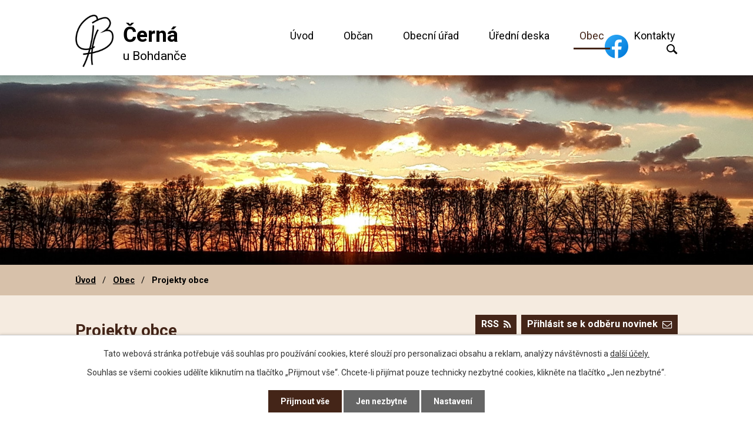

--- FILE ---
content_type: text/html; charset=utf-8
request_url: https://www.cerna-u-bohdance.cz/projekty-obce
body_size: 11358
content:
<!DOCTYPE html>
<html lang="cs" data-lang-system="cs">
	<head>



		<!--[if IE]><meta http-equiv="X-UA-Compatible" content="IE=EDGE"><![endif]-->
			<meta name="viewport" content="width=device-width, initial-scale=1, user-scalable=yes">
			<meta http-equiv="content-type" content="text/html; charset=utf-8" />
			<meta name="robots" content="index,follow" />
			<meta name="author" content="Antee s.r.o." />
			<meta name="description" content="Obec Černá u Bohdanče se nachází v okrese Pardubice, kraj Pardubický. Žije zde okolo 530 obyvatel." />
			<meta name="keywords" content="Černá u Bohdanče" />
			<meta name="viewport" content="width=device-width, initial-scale=1, user-scalable=yes" />
<title>Obec | Projekty obce</title>

		<link rel="stylesheet" type="text/css" href="https://cdn.antee.cz/jqueryui/1.8.20/css/smoothness/jquery-ui-1.8.20.custom.css?v=2" integrity="sha384-969tZdZyQm28oZBJc3HnOkX55bRgehf7P93uV7yHLjvpg/EMn7cdRjNDiJ3kYzs4" crossorigin="anonymous" />
		<link rel="stylesheet" type="text/css" href="/style.php?nid=SVFDSUU=&amp;ver=1768399196" />
		<link rel="stylesheet" type="text/css" href="/css/libs.css?ver=1768399900" />
		<link rel="stylesheet" type="text/css" href="https://cdn.antee.cz/genericons/genericons/genericons.css?v=2" integrity="sha384-DVVni0eBddR2RAn0f3ykZjyh97AUIRF+05QPwYfLtPTLQu3B+ocaZm/JigaX0VKc" crossorigin="anonymous" />

		<script src="/js/jquery/jquery-3.0.0.min.js" ></script>
		<script src="/js/jquery/jquery-migrate-3.1.0.min.js" ></script>
		<script src="/js/jquery/jquery-ui.min.js" ></script>
		<script src="/js/jquery/jquery.ui.touch-punch.min.js" ></script>
		<script src="/js/libs.min.js?ver=1768399900" ></script>
		<script src="/js/ipo.min.js?ver=1768399889" ></script>
			<script src="/js/locales/cs.js?ver=1768399196" ></script>

			<script src='https://www.google.com/recaptcha/api.js?hl=cs&render=explicit' ></script>

		<link href="/rozpocty-a-financni-dokumenty?action=atom" type="application/atom+xml" rel="alternate" title="Rozpočty a finanční dokumenty">
		<link href="/uredni-deska?action=atom" type="application/atom+xml" rel="alternate" title="Úřední deska">
		<link href="/aktualne?action=atom" type="application/atom+xml" rel="alternate" title="Nejbližší akce">
		<link href="/odpadove-hospodarstvi-old?action=atom" type="application/atom+xml" rel="alternate" title="Odpadové hospodářství x">
		<link href="/oznameni-hlaseni?action=atom" type="application/atom+xml" rel="alternate" title="Oznámení a hlášení">
		<link href="/sluzby-obcanum-x?action=atom" type="application/atom+xml" rel="alternate" title="Služby občanům x">
		<link href="/odpadove-hospodarstvi?action=atom" type="application/atom+xml" rel="alternate" title="Odpadové hospodářství">
		<link href="/sluzby-obcanum?action=atom" type="application/atom+xml" rel="alternate" title="Služby občanům">
		<link href="/sport-kultura?action=atom" type="application/atom+xml" rel="alternate" title="Sport a kultura">
		<link href="/obchody-restaurace?action=atom" type="application/atom+xml" rel="alternate" title="Obchody a restaurace">
		<link href="/projekty-obce?action=atom" type="application/atom+xml" rel="alternate" title="Projekty obce">
<link rel="preload" href="https://fonts.googleapis.com/css?family=Roboto:400,500,700&amp;display=fallback&amp;subset=latin-ext" as="font">
<link href="https://fonts.googleapis.com/css?family=Roboto:400,500,700&amp;display=fallback&amp;subset=latin-ext" rel="stylesheet">
<link href="/image.php?nid=17793&amp;oid=7355441" rel="icon" type="image/png">
<link rel="shortcut icon" href="/image.php?nid=17793&amp;oid=7355441">
<script>
ipo.api.live("body", function(el){
//přesun patičky
$(el).find("#ipocopyright").insertAfter("#ipocontainer");
//přidání třídy action-button
$(el).find(".backlink").addClass("action-button");
//přesun vyhledávání do hlavičky
$(el).find(".elasticSearchForm").appendTo(".vyhledavani");
});
</script>
<script>
//funkce pro zobrazování a skrývání vyhledávání
ipo.api.live(".vyhledavani .ikona-lupa", function(el){
$(el).click(function() {
var width = $(document).width();
$(this).toggleClass("search-active");
if($(this).hasClass("search-active")) {
$(this).text('X');
$(this).attr("title","Zavřít vyhledávání");
} else {
$(this).removeClass("search-active");
$(this).attr("title","Otevřít vyhledávání");
}
$(".elasticSearchForm").animate({width: "toggle"});
});
});
</script>
<script>
//funkce na fixní hlavičku
/*ipo.api.live("body", function(el){
var header = $('.header-inner__container');
var topmenu = $('#ipotopmenuwrapper');
var WindowWidth = $(window).width();
if (WindowWidth > 1025) {
$(window).scroll(function () {
if ($(this).scrollTop() >= 0) {
header.addClass("f-header");
topmenu.addClass("f-menu");
}
if ($(this).scrollTop() == 0) {
header.removeClass("f-header");
topmenu.removeClass("f-menu");
}
});
}
});*/
</script>





<link rel="preload" href="/image.php?nid=17793&amp;oid=7355401" as="image">

	</head>

	<body id="page8982902" class="subpage8982902 subpage7203566"
			
			data-nid="17793"
			data-lid="CZ"
			data-oid="8982902"
			data-layout-pagewidth="1024"
			
			data-slideshow-timer="3"
			
						
				
				data-layout="responsive" data-viewport_width_responsive="1024"
			>



							<div id="snippet-cookiesConfirmation-euCookiesSnp">			<div id="cookieChoiceInfo" class="cookie-choices-info template_1">
					<p>Tato webová stránka potřebuje váš souhlas pro používání cookies, které slouží pro personalizaci obsahu a reklam, analýzy návštěvnosti a 
						<a class="cookie-button more" href="https://navody.antee.cz/cookies" target="_blank">další účely.</a>
					</p>
					<p>
						Souhlas se všemi cookies udělíte kliknutím na tlačítko „Přijmout vše“. Chcete-li přijímat pouze technicky nezbytné cookies, klikněte na tlačítko „Jen nezbytné“.
					</p>
				<div class="buttons">
					<a class="cookie-button action-button ajax" id="cookieChoiceButton" rel=”nofollow” href="/projekty-obce?do=cookiesConfirmation-acceptAll">Přijmout vše</a>
					<a class="cookie-button cookie-button--settings action-button ajax" rel=”nofollow” href="/projekty-obce?do=cookiesConfirmation-onlyNecessary">Jen nezbytné</a>
					<a class="cookie-button cookie-button--settings action-button ajax" rel=”nofollow” href="/projekty-obce?do=cookiesConfirmation-openSettings">Nastavení</a>
				</div>
			</div>
</div>				<div id="ipocontainer">

			<div class="menu-toggler">

				<span>Menu</span>
				<span class="genericon genericon-menu"></span>
			</div>

			<span id="back-to-top">

				<i class="fa fa-angle-up"></i>
			</span>

			<div id="ipoheader">

				<div class="header-inner__container">
	<div class="row header-inner layout-container">
		<div class="logo">

			<a title="Obec Černá u Bohdanče" href="/" class="header-logo">
				<span class="logo-obce"><img src="/image.php?nid=17793&amp;oid=7355401" alt="Logo obce"></span> <!--LOGO BEZ VLAJEK-->
				<!--<span class="logo-obce"><img src="/image.php?nid=17793&oid=8867686" alt="Logo obce" /></span>-->
				<span class="nazev-obce"><span>Černá</span> <span>u Bohdanče</span></span>
			</a>
		</div>
		<div class="icon-facebook">
			<a href="https://www.facebook.com/profile.php?id=100090547164129"><img src="/image.php?nid=17793&amp;oid=9837540" alt="Logo facebook"></a>
		</div>
		<div class="vyhledavani">
			<span title="Otevřít vyhledávání" class="ikona-lupa">Ikona</span>
		</div>
	</div>
</div>



<div class="subpage-background">
	
		 
		<div class="boxImage">
			<div style="background-image:url(/image.php?oid=7355403&amp;nid=17793);"></div>
		</div>
		 
		
	
</div>			</div>

			<div id="ipotopmenuwrapper">

				<div id="ipotopmenu">
<h4 class="hiddenMenu">Horní menu</h4>
<ul class="topmenulevel1"><li class="topmenuitem1 noborder" id="ipomenu7200424"><a href="/">Úvod</a></li><li class="topmenuitem1" id="ipomenu7203569"><a href="/obcan">Občan</a><ul class="topmenulevel2"><li class="topmenuitem2" id="ipomenu7279917"><a href="/oznameni-hlaseni">Oznámení a hlášení</a></li><li class="topmenuitem2" id="ipomenu7617628"><a href="/sluzby-obcanum">Služby občanům</a></li><li class="topmenuitem2" id="ipomenu7617253"><a href="/odpadove-hospodarstvi">Odpadové hospodářství</a><ul class="topmenulevel3"><li class="topmenuitem3" id="ipomenu9788910"><a href="/informace-o-odpadovem-hospodarstvi-dle-60-odst-4-zakona-c-5412020-sb-o-odpadech">Informace o odpadovém hospodářství dle § 60 odst. 4, Zákona č. 541/2020 Sb., o odpadech</a></li></ul></li><li class="topmenuitem2" id="ipomenu7203570"><a href="/aktualne">Nejbližší akce</a></li><li class="topmenuitem2" id="ipomenu7619761"><a href="/sport-kultura">Sport a kultura</a><ul class="topmenulevel3"><li class="topmenuitem3" id="ipomenu7594231"><a href="/rezervace-sportoviste">Rezervace sportoviště</a></li></ul></li><li class="topmenuitem2" id="ipomenu7203576"><a href="/fotogalerie">Fotogalerie</a></li></ul></li><li class="topmenuitem1" id="ipomenu7200426"><a href="/obecni-urad">Obecní úřad</a><ul class="topmenulevel2"><li class="topmenuitem2" id="ipomenu7200427"><a href="/zakladni-informace">Základní informace</a></li><li class="topmenuitem2" id="ipomenu7200428"><a href="/popis-uradu">Popis úřadu</a></li><li class="topmenuitem2" id="ipomenu7200430"><a href="/vyhlasky-zakony">Obecně závazné vyhlášky a nařízení obce, Všeobecné právní předpisy</a></li><li class="topmenuitem2" id="ipomenu7200429"><a href="/poskytovani-informaci-prijem-podani">Poskytování informací, příjem podání</a></li><li class="topmenuitem2" id="ipomenu7200432"><a href="/elektronicka-podatelna">Elektronická podatelna</a></li><li class="topmenuitem2" id="ipomenu7200436"><a href="/povinne-zverejnovane-informace">Povinně zveřejňované informace</a></li><li class="topmenuitem2" id="ipomenu7200438"><a href="/verejne-zakazky">Veřejné zakázky</a></li><li class="topmenuitem2" id="ipomenu7687870"><a href="/gdpr">GDPR</a></li><li class="topmenuitem2" id="ipomenu7203578"><a href="https://cro.justice.cz" target="_blank">Registr oznámení</a></li><li class="topmenuitem2" id="ipomenu7659981"><a href="https://www.edpp.cz/povodnovy-plan/cerna-u-bohdance/" target="_blank">Povodňový plán</a></li><li class="topmenuitem2" id="ipomenu11828178"><a href="http://www.pardubickykraj.cz/informace-verejnosti-pro-objekty-se-stanovenou-zonou-havarijniho-planovani/99648/zona-semtinzone" target="_top">Informace veřejnosti pro objekty se stanovenou zónou havarijního plánování - SEMTINZONE</a></li><li class="topmenuitem2" id="ipomenu9238709"><a href="/rad-ohlasovny-pozaru">Řád ohlašovny požáru</a></li><li class="topmenuitem2" id="ipomenu9670732"><a href="/pozarni-rad-obce">Požární řád obce</a></li></ul></li><li class="topmenuitem1" id="ipomenu7200433"><a href="/uredni-deska">Úřední deska</a></li><li class="topmenuitem1 active" id="ipomenu7203566"><a href="/obec">Obec</a><ul class="topmenulevel2"><li class="topmenuitem2 active" id="ipomenu8982902"><a href="/projekty-obce">Projekty obce</a></li><li class="topmenuitem2" id="ipomenu8757332"><a href="/vedeni-obce">Vedení obce</a></li><li class="topmenuitem2" id="ipomenu8277955"><a href="/zastupitelstvo">Zastupitelstvo</a></li><li class="topmenuitem2" id="ipomenu7203575"><a href="/znak-obce">Znak obce</a></li><li class="topmenuitem2" id="ipomenu7203573"><a href="/historie-obce">Historie obce</a></li></ul></li><li class="topmenuitem1" id="ipomenu7356169"><a href="/kontakty">Kontakty</a></li></ul>
					<div class="cleartop"></div>
				</div>
			</div>
			<div id="ipomain">
				<div class="elasticSearchForm elasticSearch-container" id="elasticSearch-form-7860546" >
	<h4 class="newsheader">Vyhledat</h4>
	<div class="newsbody">
<form action="/projekty-obce?do=mainSection-elasticSearchForm-7860546-form-submit" method="post" id="frm-mainSection-elasticSearchForm-7860546-form">
<label hidden="" for="frmform-q">Fulltextové vyhledávání</label><input type="text" placeholder="Vyhledat v textu" autocomplete="off" name="q" id="frmform-q" value=""> 			<input type="submit" value="Hledat" class="action-button">
			<div class="elasticSearch-autocomplete"></div>
</form>
	</div>
</div>

<script >

	app.index.requireElasticSearchAutocomplete('frmform-q', "\/vyhledat?do=autocomplete");
</script>
<div class="data-aggregator-calendar" id="data-aggregator-calendar-7280012">
	<h4 class="newsheader">Kalendář akcí</h4>
	<div class="newsbody">
<div id="snippet-mainSection-dataAggregatorCalendar-7280012-cal"><div class="blog-cal ui-datepicker-inline ui-datepicker ui-widget ui-widget-content ui-helper-clearfix ui-corner-all">
	<div class="ui-datepicker-header ui-widget-header ui-helper-clearfix ui-corner-all">
		<a class="ui-datepicker-prev ui-corner-all ajax" href="/projekty-obce?mainSection-dataAggregatorCalendar-7280012-date=202512&amp;do=mainSection-dataAggregatorCalendar-7280012-reload" title="Předchozí měsíc">
			<span class="ui-icon ui-icon-circle-triangle-w">Předchozí</span>
		</a>
		<a class="ui-datepicker-next ui-corner-all ajax" href="/projekty-obce?mainSection-dataAggregatorCalendar-7280012-date=202602&amp;do=mainSection-dataAggregatorCalendar-7280012-reload" title="Následující měsíc">
			<span class="ui-icon ui-icon-circle-triangle-e">Následující</span>
		</a>
		<div class="ui-datepicker-title">Leden 2026</div>
	</div>
	<table class="ui-datepicker-calendar">
		<thead>
			<tr>
				<th title="Pondělí">P</th>
				<th title="Úterý">Ú</th>
				<th title="Středa">S</th>
				<th title="Čtvrtek">Č</th>
				<th title="Pátek">P</th>
				<th title="Sobota">S</th>
				<th title="Neděle">N</th>
			</tr>

		</thead>
		<tbody>
			<tr>

				<td>

						<span class="tooltip ui-state-default ui-datepicker-other-month">29</span>
				</td>
				<td>

						<span class="tooltip ui-state-default ui-datepicker-other-month">30</span>
				</td>
				<td>

						<span class="tooltip ui-state-default ui-datepicker-other-month">31</span>
				</td>
				<td>

						<span class="tooltip ui-state-default day-off holiday" title="Nový rok">1</span>
				</td>
				<td>

						<span class="tooltip ui-state-default">2</span>
				</td>
				<td>

						<span class="tooltip ui-state-default saturday day-off">3</span>
				</td>
				<td>

						<span class="tooltip ui-state-default sunday day-off">4</span>
				</td>
			</tr>
			<tr>

				<td>

						<span class="tooltip ui-state-default">5</span>
				</td>
				<td>

						<span class="tooltip ui-state-default">6</span>
				</td>
				<td>

						<span class="tooltip ui-state-default">7</span>
				</td>
				<td>

						<span class="tooltip ui-state-default">8</span>
				</td>
				<td>

						<span class="tooltip ui-state-default">9</span>
				</td>
				<td>

						<span class="tooltip ui-state-default saturday day-off">10</span>
				</td>
				<td>

						<span class="tooltip ui-state-default sunday day-off">11</span>
				</td>
			</tr>
			<tr>

				<td>

						<span class="tooltip ui-state-default">12</span>
				</td>
				<td>

						<span class="tooltip ui-state-default">13</span>
				</td>
				<td>

						<span class="tooltip ui-state-default">14</span>
				</td>
				<td>

						<span class="tooltip ui-state-default">15</span>
				</td>
				<td>

						<span class="tooltip ui-state-default">16</span>
				</td>
				<td>

						<span class="tooltip ui-state-default saturday day-off ui-state-highlight ui-state-active">17</span>
				</td>
				<td>

						<span class="tooltip ui-state-default sunday day-off">18</span>
				</td>
			</tr>
			<tr>

				<td>

						<span class="tooltip ui-state-default">19</span>
				</td>
				<td>

					<a data-tooltip-content="#tooltip-content-calendar-20260120-7280012" class="tooltip ui-state-default" href="/oznameni-hlaseni/zapis-do-1-rocniku-zs-zivanice" title="Zápis do 1. ročníku ZŠ Živanice">20</a>
					<div class="tooltip-wrapper">
						<div id="tooltip-content-calendar-20260120-7280012">
							<div>Zápis do 1. ročníku ZŠ Živanice</div>
						</div>
					</div>
				</td>
				<td>

						<span class="tooltip ui-state-default">21</span>
				</td>
				<td>

						<span class="tooltip ui-state-default">22</span>
				</td>
				<td>

						<span class="tooltip ui-state-default">23</span>
				</td>
				<td>

						<span class="tooltip ui-state-default saturday day-off">24</span>
				</td>
				<td>

						<span class="tooltip ui-state-default sunday day-off">25</span>
				</td>
			</tr>
			<tr>

				<td>

						<span class="tooltip ui-state-default">26</span>
				</td>
				<td>

						<span class="tooltip ui-state-default">27</span>
				</td>
				<td>

						<span class="tooltip ui-state-default">28</span>
				</td>
				<td>

						<span class="tooltip ui-state-default">29</span>
				</td>
				<td>

						<span class="tooltip ui-state-default">30</span>
				</td>
				<td>

						<span class="tooltip ui-state-default saturday day-off">31</span>
				</td>
				<td>

						<span class="tooltip ui-state-default sunday day-off ui-datepicker-other-month">1</span>
				</td>
			</tr>
		</tbody>
	</table>
</div>
</div>	</div>
</div>

				<div id="ipomainframe">
					<div id="ipopage">
<div id="iponavigation">
	<h5 class="hiddenMenu">Drobečková navigace</h5>
	<p>
			<a href="/">Úvod</a> <span class="separator">&gt;</span>
			<a href="/obec">Obec</a> <span class="separator">&gt;</span>
			<span class="currentPage">Projekty obce</span>
	</p>

</div>
						<div class="ipopagetext">
							<div class="blog view-default content simple with-subscribe">
								
								<h1>Projekty obce</h1>

<div id="snippet--flash"></div>
								
																	
<div class="subscribe-toolbar">
		<a href="/projekty-obce?action=addSubscriber" class="action-button"><i class="fa fa-envelope-o"></i> Přihlásit se k odběru novinek</a>
	<a href="/projekty-obce?action=atom" class="action-button tooltip" data-tooltip-content="#tooltip-content"><i class="fa fa-rss"></i> RSS</a>
	<div class="tooltip-wrapper">

		<span id="tooltip-content">Více informací naleznete <a href=/projekty-obce?action=rssGuide>zde</a>.</span>
	</div>
</div>
<hr class="cleaner">
	<div class="paragraph">
		<p style="text-align: center;"><span class="huge-text"><strong>Projekty obce dokončené/realizované/plánované včetně publicity poskytovatelů financování</strong></span></p>			</div>
			<div class="tags table-row auto type-tags">
<form action="/projekty-obce?do=multiTagsRenderer-multiChoiceTags-submit" method="post" id="frm-multiTagsRenderer-multiChoiceTags">
			<a class="box-by-content" href="/projekty-obce" title="Ukázat všechny články">Štítky:</a>
<span><input type="checkbox" name="tags[]" id="frm-multiTagsRenderer-multiChoiceTagsiChoiceTags-tags-0" value="2018"><label for="frm-multiTagsRenderer-multiChoiceTagsiChoiceTags-tags-0">2018</label><br></span><span><input type="checkbox" name="tags[]" id="frm-multiTagsRenderer-multiChoiceTagsiChoiceTags-tags-1" value="2019"><label for="frm-multiTagsRenderer-multiChoiceTagsiChoiceTags-tags-1">2019</label><br></span><span><input type="checkbox" name="tags[]" id="frm-multiTagsRenderer-multiChoiceTagsiChoiceTags-tags-2" value="2020"><label for="frm-multiTagsRenderer-multiChoiceTagsiChoiceTags-tags-2">2020</label><br></span><span><input type="checkbox" name="tags[]" id="frm-multiTagsRenderer-multiChoiceTagsiChoiceTags-tags-3" value="2021"><label for="frm-multiTagsRenderer-multiChoiceTagsiChoiceTags-tags-3">2021</label><br></span><span><input type="checkbox" name="tags[]" id="frm-multiTagsRenderer-multiChoiceTagsiChoiceTags-tags-4" value="2022"><label for="frm-multiTagsRenderer-multiChoiceTagsiChoiceTags-tags-4">2022</label><br></span><span><input type="checkbox" name="tags[]" id="frm-multiTagsRenderer-multiChoiceTagsiChoiceTags-tags-5" value="2023"><label for="frm-multiTagsRenderer-multiChoiceTagsiChoiceTags-tags-5">2023</label><br></span><span><input type="checkbox" name="tags[]" id="frm-multiTagsRenderer-multiChoiceTagsiChoiceTags-tags-6" value="2024"><label for="frm-multiTagsRenderer-multiChoiceTagsiChoiceTags-tags-6">2024</label><br></span><span><input type="checkbox" name="tags[]" id="frm-multiTagsRenderer-multiChoiceTagsiChoiceTags-tags-7" value="Dokončeno"><label for="frm-multiTagsRenderer-multiChoiceTagsiChoiceTags-tags-7">Dokončeno</label><br></span><span><input type="checkbox" name="tags[]" id="frm-multiTagsRenderer-multiChoiceTagsiChoiceTags-tags-8" value="Připravováno"><label for="frm-multiTagsRenderer-multiChoiceTagsiChoiceTags-tags-8">Připravováno</label><br></span><span><input type="checkbox" name="tags[]" id="frm-multiTagsRenderer-multiChoiceTagsiChoiceTags-tags-9" value="V realizaci"><label for="frm-multiTagsRenderer-multiChoiceTagsiChoiceTags-tags-9">V realizaci</label><br></span> <input type="submit" class="action-button" name="filter" id="frmmultiChoiceTags-filter" value="Filtrovat"> </form>
	</div>
	<script >
	$(document).ready(function() {
		$('.tags-selection select[multiple]').select2({
			placeholder: 'Vyberte štítky',
		  	width: '300px'
		});
		$('#frmmultiSelectTags-tags').change(function() {
			$('#frm-multiTagsRenderer-multiSelectTags input[type="submit"]').click();
		});
		$('#frm-multiTagsRenderer-multiChoiceTags input[type="checkbox"]').change(function() {
			$('#frm-multiTagsRenderer-multiChoiceTags input[type="submit"]').click();
		});
	})
</script>


<div class="articles">
		<div class="article" data-article-id="657088" data-article-tags="2023, V realizaci">
		<h2><a href="/projekty-obce/rekonstrukce-ou">Rekonstrukce OÚ</a></h2>
		<div class="articleText">
				<a href="/projekty-obce/rekonstrukce-ou">
					<img alt="" class="show-detail rightFloat introImage" loading="lazy" width="256" height="144" data-src="/image.php?nid=17793&amp;oid=9137661&amp;width=256&amp;height=144">
				</a>
		<p>Rekonstrukce &quot;Obecní dům Černá u Bohdanče&quot;</p>
		</div>
		<hr class="cleaner">
		<hr>
				<div class="article-footer">
																<p class="published">Publikováno 21. 6. 2022 12:52</p>
		</div>
			</div>
		<div class="article" data-article-id="837118" data-article-tags="2023, Připravováno">
		<h2><a href="/projekty-obce/vystavba-ms-cerna-u-bohdance">Výstavba MŠ Černá u Bohdanče</a></h2>
		<div class="articleText">
				<a href="/projekty-obce/vystavba-ms-cerna-u-bohdance">
					<img alt="MŠ Černá u Bohdanče - vizualizace" class="show-detail rightFloat introImage" loading="lazy" width="256" height="144" data-src="/image.php?nid=17793&amp;oid=10666908&amp;width=256&amp;height=144">
				</a>
		<p>Výstavba MŠ Černá u Bohdanče</p>
		</div>
		<hr class="cleaner">
		<hr>
				<div class="article-footer">
																<p class="published">Publikováno 27. 12. 2023 12:10</p>
		</div>
			</div>
		<div class="article" data-article-id="928879" data-article-tags="2024, V realizaci">
		<h2><a href="/projekty-obce/projektova-priprava-rekonstrukce-mistnich-komunikaci-v-cerne-u-bohdance">Projektová příprava - Rekonstrukce místních komunikací v Černé u Bohdanče</a></h2>
		<div class="articleText">
				<a href="/projekty-obce/projektova-priprava-rekonstrukce-mistnich-komunikaci-v-cerne-u-bohdance">
					<img alt="" class="show-detail rightFloat introImage" loading="lazy" width="256" height="341" data-src="/image.php?nid=17793&amp;oid=11440445&amp;width=256&amp;height=341">
				</a>
		<p></p>
		</div>
		<hr class="cleaner">
		<hr>
				<div class="article-footer">
																<p class="published">Publikováno 13. 9. 2024 16:59</p>
		</div>
			</div>
		<div class="article" data-article-id="659637" data-article-tags="V realizaci">
		<h2><a href="/projekty-obce/vystavba-pozarni-zbrojnice-cerna-u-bohdance">Výstavba požární zbrojnice Černá u Bohdanče</a></h2>
		<div class="articleText">
				<a href="/projekty-obce/vystavba-pozarni-zbrojnice-cerna-u-bohdance">
					<img alt="Výstavba požární zbrojnice" class="show-detail rightFloat introImage" loading="lazy" width="256" height="198" data-src="/image.php?nid=17793&amp;oid=9169191&amp;width=256&amp;height=198">
				</a>
		<p>Spolufinancováno Generálním ředitelstvím HZS</p>
		</div>
		<hr class="cleaner">
		<hr>
				<div class="article-footer">
																<p class="published">Publikováno 29. 6. 2022 16:05</p>
		</div>
			</div>
		<div class="article" data-article-id="802598" data-article-tags="2023, Dokončeno">
		<h2><a href="/projekty-obce/novy-hasicsky-prives-pro-obecni-jednotku">Nový hasičský přívěs pro obecní jednotku (Dokončeno 2023)</a></h2>
		<div class="articleText">
				<a href="/projekty-obce/novy-hasicsky-prives-pro-obecni-jednotku">
					<img alt="Hasičský přívěs JSDH obce Černá u Bohdanče" class="show-detail rightFloat introImage" loading="lazy" width="256" height="192" data-src="/image.php?nid=17793&amp;oid=10350786&amp;width=256&amp;height=192">
				</a>
		<p>Dotace z Programu rozvoje venkova ČR (SZIF)</p>
		</div>
		<hr class="cleaner">
		<hr>
				<div class="article-footer">
																<p class="published">Publikováno 25. 9. 2023 13:17</p>
		</div>
			</div>
		<div class="article" data-article-id="771131" data-article-tags="2023, Dokončeno">
		<h2><a href="/projekty-obce/rekonstrukce-verejneho-osvetleni-podel-chodniku-u-silnice-iii32225-cerna-u-bohdance">Rekonstrukce veřejného osvětlení podél chodníku u silnice III/32225 (Dokončeno 2023)</a></h2>
		<div class="articleText">
				<a href="/projekty-obce/rekonstrukce-verejneho-osvetleni-podel-chodniku-u-silnice-iii32225-cerna-u-bohdance">
					<img alt="LED osvětlení" class="show-detail rightFloat introImage" loading="lazy" width="256" height="192" data-src="/image.php?nid=17793&amp;oid=10096366&amp;width=256&amp;height=192">
				</a>
		<p>Financováno z rozpočtu obce</p>
		</div>
		<hr class="cleaner">
		<hr>
				<div class="article-footer">
																<p class="published">Publikováno 12. 6. 2023 9:19</p>
		</div>
			</div>
		<div class="article" data-article-id="662626" data-article-tags="2023, Dokončeno">
		<h2><a href="/projekty-obce/vystavba-chodnik-podel-silnice-iii32225-cerna-u-bohdance">Výstavba - Chodník podél silnice III/32225 Černá u Bohdanče (Dokončeno 2023)</a></h2>
		<div class="articleText">
				<a href="/projekty-obce/vystavba-chodnik-podel-silnice-iii32225-cerna-u-bohdance">
					<img alt="" class="show-detail rightFloat introImage" loading="lazy" width="256" height="168" data-src="/image.php?nid=17793&amp;oid=9194575&amp;width=256&amp;height=168">
				</a>
		<p>Spolufinancováno SFDI</p>
		</div>
		<hr class="cleaner">
		<hr>
				<div class="article-footer">
																<p class="published">Publikováno 15. 7. 2022 12:06</p>
		</div>
			</div>
		<div class="article" data-article-id="649523" data-article-tags="2022, Dokončeno">
		<h2><a href="/projekty-obce/porizeni-aed-pro-jsdh-obce-jpo-v">POŘÍZENÍ AED PRO JSDH OBCE (Dokončeno 2022)</a></h2>
		<div class="articleText">
				<a href="/projekty-obce/porizeni-aed-pro-jsdh-obce-jpo-v">
					<img alt="Automatický defibrilátor" class="show-detail rightFloat introImage" loading="lazy" width="176" height="180" data-src="/image.php?nid=17793&amp;oid=9041542&amp;width=176&amp;height=180">
				</a>
		<p>„Realizaci projektu podpořila Nadace ČEZ.“</p>
		</div>
		<hr class="cleaner">
		<hr>
				<div class="article-footer">
																<p class="published">Publikováno 27. 5. 2022 16:17</p>
		</div>
			</div>
		<div class="article" data-article-id="643052" data-article-tags="2022, Dokončeno">
		<h2><a href="/projekty-obce/rekonstrukce-mistni-komunikace-cerna-u-bohdance">Rekonstrukce místní komunikace, Černá u Bohdanče (Dokončeno 2022)</a></h2>
		<div class="articleText">
				<a href="/projekty-obce/rekonstrukce-mistni-komunikace-cerna-u-bohdance">
					<img alt="Komunikace + parkoviště" class="show-detail rightFloat introImage" loading="lazy" width="256" height="192" data-src="/image.php?nid=17793&amp;oid=9009937&amp;width=256&amp;height=192">
				</a>
		<p>Spolufinancováno MMR a Pardubickým krajem </p>
		</div>
		<hr class="cleaner">
		<hr>
				<div class="article-footer">
																<p class="published">Publikováno 6. 5. 2022 15:55</p>
		</div>
			</div>
		<div class="article" data-article-id="651413" data-article-tags="2021, Dokončeno">
		<h2><a href="/projekty-obce/workout-zona-cerna-u-bohdance-dokonceno-2021">Workout zóna Černá u Bohdanče (Dokončeno 2021)</a></h2>
		<div class="articleText">
				<a href="/projekty-obce/workout-zona-cerna-u-bohdance-dokonceno-2021">
					<img alt="" class="show-detail rightFloat introImage" loading="lazy" width="256" height="192" data-src="/image.php?nid=17793&amp;oid=9061885&amp;width=256&amp;height=192">
				</a>
		<p>Spolufinancováno MMR</p>
		</div>
		<hr class="cleaner">
		<hr>
				<div class="article-footer">
																<p class="published">Publikováno 2. 6. 2022 16:00</p>
		</div>
			</div>
		<div class="article" data-article-id="645568" data-article-tags="2020, Dokončeno">
		<h2><a href="/projekty-obce/rekonstrukce-silnice-iii32225-cerna-u-bohdance-chodnik-dokonceno-2020">Rekonstrukce silnice III/32225 Černá u Bohdanče - chodník (Dokončeno 2020)</a></h2>
		<div class="articleText">
				<a href="/projekty-obce/rekonstrukce-silnice-iii32225-cerna-u-bohdance-chodnik-dokonceno-2020">
					<img alt="Točna - chodník" class="show-detail rightFloat introImage" loading="lazy" width="256" height="192" data-src="/image.php?nid=17793&amp;oid=9010020&amp;width=256&amp;height=192">
				</a>
		<p>Spolufinancováno SFDI</p>
		</div>
		<hr class="cleaner">
		<hr>
				<div class="article-footer">
																<p class="published">Publikováno 16. 5. 2022 13:45</p>
		</div>
			</div>
		<div class="article" data-article-id="651458" data-article-tags="2020, Dokončeno">
		<h2><a href="/projekty-obce/multifunkcni-hriste-cerna-u-bohdance-dokonceno-2020">Multifunkční hřiště Černá u Bohdanče (Dokončeno 2020)</a></h2>
		<div class="articleText">
				<a href="/projekty-obce/multifunkcni-hriste-cerna-u-bohdance-dokonceno-2020">
					<img alt="" class="show-detail rightFloat introImage" loading="lazy" width="256" height="192" data-src="/image.php?nid=17793&amp;oid=9061918&amp;width=256&amp;height=192">
				</a>
		<p>Spolufinancováno MMR</p>
		</div>
		<hr class="cleaner">
		<hr>
				<div class="article-footer">
																<p class="published">Publikováno 2. 6. 2022 16:24</p>
		</div>
			</div>
		<div class="article" data-article-id="645717" data-article-tags="2019, Dokončeno">
		<h2><a href="/projekty-obce/porizeni-elektromobilu-n1-nakladni-mensi-od-25-35t-vcetne-dokonceno-2019">Pořízení elektromobilu N1 - nákladní menší od 2,5 - 3,5t (Dokončeno 2019)</a></h2>
		<div class="articleText">
				<a href="/projekty-obce/porizeni-elektromobilu-n1-nakladni-mensi-od-25-35t-vcetne-dokonceno-2019">
					<img alt="Elektromobil N1 Alke" class="show-detail rightFloat introImage" loading="lazy" width="256" height="192" data-src="/image.php?nid=17793&amp;oid=9010315&amp;width=256&amp;height=192">
				</a>
		<p>Spolufinancováno Ministerstvem životního prostředí - Státní fond životního prostředí</p>
		</div>
		<hr class="cleaner">
		<hr>
				<div class="article-footer">
																<p class="published">Publikováno 16. 5. 2022 18:29</p>
		</div>
			</div>
		<div class="article" data-article-id="645700" data-article-tags="2019, Dokončeno">
		<h2><a href="/projekty-obce/protipovodnova-opatreni-pro-obec-cerna-u-bohdance-dokonceno-2019">Protipovodňová opatření pro obec Černá u Bohdanče (Dokončeno 2019)</a></h2>
		<div class="articleText">
				<a href="/projekty-obce/protipovodnova-opatreni-pro-obec-cerna-u-bohdance-dokonceno-2019">
					<img alt="Mapa hlásičů" class="show-detail rightFloat introImage" loading="lazy" width="256" height="212" data-src="/image.php?nid=17793&amp;oid=9010265&amp;width=256&amp;height=212">
				</a>
		<p>Spolufinancováno Ministerstvem životního prostředí</p>
		</div>
		<hr class="cleaner">
		<hr>
				<div class="article-footer">
																<p class="published">Publikováno 16. 5. 2022 17:56</p>
		</div>
			</div>
		<div class="article" data-article-id="651465" data-article-tags="2018, Dokončeno">
		<h2><a href="/projekty-obce/odpocinkova-a-herni-zona-v-obci-cerna-u-bohdance-i-etapa-dokonceno-2018">Odpočinková a herní zóna v obci Černá u Bohdanče, I. etapa (Dokončeno 2018)</a></h2>
		<div class="articleText">
				<a href="/projekty-obce/odpocinkova-a-herni-zona-v-obci-cerna-u-bohdance-i-etapa-dokonceno-2018">
					<img alt="" class="show-detail rightFloat introImage" loading="lazy" width="256" height="192" data-src="/image.php?nid=17793&amp;oid=9061934&amp;width=256&amp;height=192">
				</a>
		<p>Spolufinancováno MMR</p>
		</div>
		<hr class="cleaner">
		<hr>
				<div class="article-footer">
																<p class="published">Publikováno 2. 6. 2022 16:49</p>
		</div>
			</div>
		<div class="article" data-article-id="645644" data-article-tags="2018, Dokončeno">
		<h2><a href="/projekty-obce/porizeni-dopravniho-automobilu-dotace-pro-jednotky-sdh-obci-dokonceno-2018">Pořízení dopravního automobilu - Dotace pro jednotky SDH obcí (Dokončeno 2018)</a></h2>
		<div class="articleText">
				<a href="/projekty-obce/porizeni-dopravniho-automobilu-dotace-pro-jednotky-sdh-obci-dokonceno-2018">
					<img alt="DA Ford Transit" class="show-detail rightFloat introImage" loading="lazy" width="256" height="171" data-src="/image.php?nid=17793&amp;oid=9010008&amp;width=256&amp;height=171">
				</a>
		<p>Spolufinancováno Ministerstvem vnitra a Pardubickým krajem</p>
		</div>
		<hr class="cleaner">
		<hr>
				<div class="article-footer">
																<p class="published">Publikováno 16. 5. 2022 15:49</p>
		</div>
			</div>
	</div>


<hr class="cleaner">

	<div class="paragraph">
					</div>
															</div>
						</div>
					</div>


					

					

					<div class="hrclear"></div>
					<div id="ipocopyright">
<div class="copyright">
	<div class="row copyright__inner flex-container layout-container">
	<div class="copy-adresa__hodiny">
		<h3>Adresa obecního úřadu</h3>
		<p>
			Obec Černá u Bohdanče<br>
			Černá u Bohdanče 156<br>
			533 41
		</p>
		<h3>Úřední hodiny</h3>
		<p><span>Pondělí</span> 14:30 - 17:30<br>
			Út - Pa:  v termínu po telefonické domluvě</p>
	</div>
	<div class="copy-kontakt__odber">
		<h3>Kontakty</h3>
		<p><a href="tel:+420606660239">+420 606 660 239</a></p>
		<p><a href="tel:+420724186764">+420 724 186 764</a></p>
		<p><a href="mailto:obec@cerna-u-bohdance.cz">obec@cerna-u-bohdance.cz</a></p>
		<p><a href="https://www.facebook.com/profile.php?id=100090547164129"><img src="/image.php?nid=17793&amp;oid=9837724" alt="Logo facebook"></a></p>
		<h3>Odběr novinek</h3>
		<p><a href="/aktualne?action=addSubscriber">Objednejte si bezplatné zasílání novinek &gt;&gt;</a></p>
	</div>
	<div class="copy-mapa">
		<a href="https://mapy.cz/s/racetojocu" target="_blank" rel="noopener noreferrer">
			<span class="mapa-image"><img src="/image.php?nid=17793&amp;oid=7355400" alt="Mapa"></span>
			<span class="mapa-title"><span>Zobrazit obec </span>na mapě</span>
		</a>
	</div>
</div>
<div class="row antee">
	© 2026 Obec Černá u Bohdanče, <a href="mailto:obec@cerna-u-bohdance.cz">Kontaktovat webmastera</a>, <span id="links"><a href="/prohlaseni-o-pristupnosti">Prohlášení o přístupnosti</a>, <a href="/mapa-stranek">Mapa stránek</a></span><br>ANTEE s.r.o. - <a href="https://www.antee.cz" rel="nofollow">Tvorba webových stránek</a>, Redakční systém IPO
</div>
</div>
					</div>
					<div id="ipostatistics">
<script >
	var _paq = _paq || [];
	_paq.push(['disableCookies']);
	_paq.push(['trackPageView']);
	_paq.push(['enableLinkTracking']);
	(function() {
		var u="https://matomo.antee.cz/";
		_paq.push(['setTrackerUrl', u+'piwik.php']);
		_paq.push(['setSiteId', 4424]);
		var d=document, g=d.createElement('script'), s=d.getElementsByTagName('script')[0];
		g.defer=true; g.async=true; g.src=u+'piwik.js'; s.parentNode.insertBefore(g,s);
	})();
</script>
<script >
	$(document).ready(function() {
		$('a[href^="mailto"]').on("click", function(){
			_paq.push(['setCustomVariable', 1, 'Click mailto','Email='+this.href.replace(/^mailto:/i,'') + ' /Page = ' +  location.href,'page']);
			_paq.push(['trackGoal', 8]);
			_paq.push(['trackPageView']);
		});

		$('a[href^="tel"]').on("click", function(){
			_paq.push(['setCustomVariable', 1, 'Click telefon','Telefon='+this.href.replace(/^tel:/i,'') + ' /Page = ' +  location.href,'page']);
			_paq.push(['trackPageView']);
		});
	});
</script>
					</div>

					<div id="ipofooter">
						
					</div>
				</div>
			</div>
		</div>
	</body>
</html>
